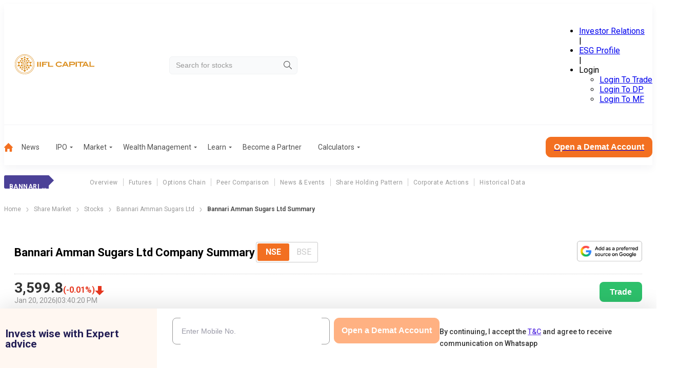

--- FILE ---
content_type: text/css; charset=UTF-8
request_url: https://www.indiainfoline.com/_next/static/css/9c731128680ea5f8.css
body_size: -109
content:
.TwonAH{margin-bottom:40px}@media(max-width:1199.98px){.TwonAH{margin-bottom:60px}}.puelOG{color:#333;margin:40px 0;text-align:center;text-transform:inherit}.qn3GxC{margin-bottom:20px}@media(min-width:1200px){.qn3GxC{margin-bottom:30px}}

--- FILE ---
content_type: application/javascript; charset=UTF-8
request_url: https://www.indiainfoline.com/_next/static/chunks/app/(common-layout)/(stocks)/company/%5Bslug%5D/summary/page-05863d6f4e893b20.js
body_size: 6792
content:
(self.webpackChunk_N_E=self.webpackChunk_N_E||[]).push([[870],{30168:function(t,e,n){Promise.resolve().then(n.t.bind(n,15219,23)),Promise.resolve().then(n.bind(n,11140)),Promise.resolve().then(n.bind(n,48235)),Promise.resolve().then(n.t.bind(n,88003,23)),Promise.resolve().then(n.bind(n,30150)),Promise.resolve().then(n.bind(n,91469))},48235:function(t,e,n){"use strict";var r=n(57437),i=n(71846),s=n(98783),a=n(2265),u=n(51211),o=n.n(u),c=n(1831),f=n(34116),l=n(74911),d=n.n(l);let h=t=>{if(!t)return"";let e=t.split(". "),n=[];for(let t=0;t<e.length;t+=3)n.push(e.slice(t,t+3).join(". "));return n.join(".<br /><br />")};e.default=function(t){var e,n,u,l,m,v,$,g;let p,y,b,S;let{data:M,wpResp:D}=t,A=["NSE","BSE"],O=A[0],w=[];M.equities_nse?M.equities_bse||(w.push("BSE"),O="NSE"):(w.push("NSE"),O="BSE");let[_,T]=(0,a.useState)(O),x=t.companyFullName;return t.companyShortName,"NSE"===_?(p=(null==M?void 0:null===(e=M.equities_nse)||void 0===e?void 0:e.currprice)||0,y=(null==M?void 0:null===(n=M.equities_nse)||void 0===n?void 0:n.perchg)||0,b=(null==M?void 0:null===(u=M.equities_nse)||void 0===u?void 0:u.trade_date)||"",S=(null==D?void 0:D.summary)?(0,c.ZN)(D.summary):h((0,c.ZN)(null==M?void 0:null===(l=M.comp_summary_nse)||void 0===l?void 0:l.biodata))||"No Record Found"):(p=(null==M?void 0:null===(m=M.equities_bse)||void 0===m?void 0:m.currprice)||0,y=(null==M?void 0:null===(v=M.equities_bse)||void 0===v?void 0:v.perchg)||0,b=(null==M?void 0:null===($=M.equities_bse)||void 0===$?void 0:$.trade_date)||"",S=(null==D?void 0:D.summary)?(0,c.ZN)(D.summary):h((0,c.ZN)(null==M?void 0:null===(g=M.comp_summary_bse)||void 0===g?void 0:g.biodata))||"No Record Found"),(0,r.jsxs)(r.Fragment,{children:[(0,r.jsx)("div",{className:o().pricehighlight,children:(0,r.jsx)(s.Z,{heading:"".concat(x," Company Summary"),hasToggle:!0,radioOptions:A,defaultSelectedOption:O,disabledOptions:w,date:b,percentage:y,price:p,handleNseBseToggle:t=>{T(t)},tradeLink:"https://ttweb.indiainfoline.com/Trade/Login.aspx"})}),(0,r.jsx)("div",{className:o().summaryWrapper,children:(0,r.jsx)(i.Z,{children:(0,r.jsxs)("div",{children:[(0,r.jsxs)("h2",{children:[x," Summary"]}),(0,r.jsx)(f.default,{className:d().contentDescription,content:S})]})})})]})}},71846:function(t,e,n){"use strict";var r=n(57437);n(2265);var i=n(80392),s=n.n(i);e.Z=t=>{let{children:e,className:n}=t;return(0,r.jsx)("div",{"data-class":"card-component",className:"".concat(s().cardContainer," ").concat(n||""),children:e})}},34116:function(t,e,n){"use strict";n.r(e);var r=n(57437),i=n(2265),s=n(1288),a=n(41333),u=n.n(a);e.default=t=>{let e=(0,s.U8)(t.content);(0,i.useEffect)(()=>{let t=new IntersectionObserver((t,e)=>{t.forEach(t=>{t.isIntersecting&&setTimeout(()=>{let n=t.target,r=atob(n.getAttribute("data-ytiframe"));n.parentNode.innerHTML=r,e.unobserve(n)},15e3)})},{root:null,rootMargin:"0px",threshold:1}),e=document.querySelectorAll("img[data-ytiframe]");return e.forEach(e=>{t.observe(e)}),()=>{e.forEach(e=>{t.unobserve(e)})}},[]);let n=e.reduce((t,e)=>{let{iframe:n,videoId:r}=e,i=(0,s.gu)(r),a=(0,s.XB)(n),o="<img class='".concat(u().thumbnailContainer,'\'\n                            width="500" \n                            height="281" \n                            src="').concat(i,'" \n                            alt="YouTube Video Thumbnail"\n                            style="cursor: pointer;"\n                            data-ytiframe="').concat(a,'"\n                          />');return t.replace(n,"<div class=".concat(u().ytiframe,">").concat(o,'<div class="').concat(u().playIcon,'"></div></div>'))},t.content);return(0,r.jsx)("div",{className:"".concat(u().overrideTableStyle," ").concat(t.className),onClick:t=>{if(t.target&&"IMG"===t.target.tagName&&t.target.getAttribute("data-ytiframe")){let e=atob(t.target.getAttribute("data-ytiframe"));t.target.parentNode.innerHTML=e}},dangerouslySetInnerHTML:{__html:n}})}},71096:function(t){var e;e=function(){"use strict";var t="millisecond",e="second",n="minute",r="hour",i="week",s="month",a="quarter",u="year",o="date",c="Invalid Date",f=/^(\d{4})[-/]?(\d{1,2})?[-/]?(\d{0,2})[Tt\s]*(\d{1,2})?:?(\d{1,2})?:?(\d{1,2})?[.:]?(\d+)?$/,l=/\[([^\]]+)]|Y{1,4}|M{1,4}|D{1,2}|d{1,4}|H{1,2}|h{1,2}|a|A|m{1,2}|s{1,2}|Z{1,2}|SSS/g,d=function(t,e,n){var r=String(t);return!r||r.length>=e?t:""+Array(e+1-r.length).join(n)+t},h="en",m={};m[h]={name:"en",weekdays:"Sunday_Monday_Tuesday_Wednesday_Thursday_Friday_Saturday".split("_"),months:"January_February_March_April_May_June_July_August_September_October_November_December".split("_"),ordinal:function(t){var e=["th","st","nd","rd"],n=t%100;return"["+t+(e[(n-20)%10]||e[n]||"th")+"]"}};var v="$isDayjsObject",$=function(t){return t instanceof b||!(!t||!t[v])},g=function t(e,n,r){var i;if(!e)return h;if("string"==typeof e){var s=e.toLowerCase();m[s]&&(i=s),n&&(m[s]=n,i=s);var a=e.split("-");if(!i&&a.length>1)return t(a[0])}else{var u=e.name;m[u]=e,i=u}return!r&&i&&(h=i),i||!r&&h},p=function(t,e){if($(t))return t.clone();var n="object"==typeof e?e:{};return n.date=t,n.args=arguments,new b(n)},y={s:d,z:function(t){var e=-t.utcOffset(),n=Math.abs(e);return(e<=0?"+":"-")+d(Math.floor(n/60),2,"0")+":"+d(n%60,2,"0")},m:function t(e,n){if(e.date()<n.date())return-t(n,e);var r=12*(n.year()-e.year())+(n.month()-e.month()),i=e.clone().add(r,s),a=n-i<0,u=e.clone().add(r+(a?-1:1),s);return+(-(r+(n-i)/(a?i-u:u-i))||0)},a:function(t){return t<0?Math.ceil(t)||0:Math.floor(t)},p:function(c){return({M:s,y:u,w:i,d:"day",D:o,h:r,m:n,s:e,ms:t,Q:a})[c]||String(c||"").toLowerCase().replace(/s$/,"")},u:function(t){return void 0===t}};y.l=g,y.i=$,y.w=function(t,e){return p(t,{locale:e.$L,utc:e.$u,x:e.$x,$offset:e.$offset})};var b=function(){function d(t){this.$L=g(t.locale,null,!0),this.parse(t),this.$x=this.$x||t.x||{},this[v]=!0}var h=d.prototype;return h.parse=function(t){this.$d=function(t){var e=t.date,n=t.utc;if(null===e)return new Date(NaN);if(y.u(e))return new Date;if(e instanceof Date)return new Date(e);if("string"==typeof e&&!/Z$/i.test(e)){var r=e.match(f);if(r){var i=r[2]-1||0,s=(r[7]||"0").substring(0,3);return n?new Date(Date.UTC(r[1],i,r[3]||1,r[4]||0,r[5]||0,r[6]||0,s)):new Date(r[1],i,r[3]||1,r[4]||0,r[5]||0,r[6]||0,s)}}return new Date(e)}(t),this.init()},h.init=function(){var t=this.$d;this.$y=t.getFullYear(),this.$M=t.getMonth(),this.$D=t.getDate(),this.$W=t.getDay(),this.$H=t.getHours(),this.$m=t.getMinutes(),this.$s=t.getSeconds(),this.$ms=t.getMilliseconds()},h.$utils=function(){return y},h.isValid=function(){return this.$d.toString()!==c},h.isSame=function(t,e){var n=p(t);return this.startOf(e)<=n&&n<=this.endOf(e)},h.isAfter=function(t,e){return p(t)<this.startOf(e)},h.isBefore=function(t,e){return this.endOf(e)<p(t)},h.$g=function(t,e,n){return y.u(t)?this[e]:this.set(n,t)},h.unix=function(){return Math.floor(this.valueOf()/1e3)},h.valueOf=function(){return this.$d.getTime()},h.startOf=function(t,a){var c=this,f=!!y.u(a)||a,l=y.p(t),d=function(t,e){var n=y.w(c.$u?Date.UTC(c.$y,e,t):new Date(c.$y,e,t),c);return f?n:n.endOf("day")},h=function(t,e){return y.w(c.toDate()[t].apply(c.toDate("s"),(f?[0,0,0,0]:[23,59,59,999]).slice(e)),c)},m=this.$W,v=this.$M,$=this.$D,g="set"+(this.$u?"UTC":"");switch(l){case u:return f?d(1,0):d(31,11);case s:return f?d(1,v):d(0,v+1);case i:var p=this.$locale().weekStart||0,b=(m<p?m+7:m)-p;return d(f?$-b:$+(6-b),v);case"day":case o:return h(g+"Hours",0);case r:return h(g+"Minutes",1);case n:return h(g+"Seconds",2);case e:return h(g+"Milliseconds",3);default:return this.clone()}},h.endOf=function(t){return this.startOf(t,!1)},h.$set=function(i,a){var c,f=y.p(i),l="set"+(this.$u?"UTC":""),d=((c={}).day=l+"Date",c[o]=l+"Date",c[s]=l+"Month",c[u]=l+"FullYear",c[r]=l+"Hours",c[n]=l+"Minutes",c[e]=l+"Seconds",c[t]=l+"Milliseconds",c)[f],h="day"===f?this.$D+(a-this.$W):a;if(f===s||f===u){var m=this.clone().set(o,1);m.$d[d](h),m.init(),this.$d=m.set(o,Math.min(this.$D,m.daysInMonth())).$d}else d&&this.$d[d](h);return this.init(),this},h.set=function(t,e){return this.clone().$set(t,e)},h.get=function(t){return this[y.p(t)]()},h.add=function(t,a){var o,c=this;t=Number(t);var f=y.p(a),l=function(e){var n=p(c);return y.w(n.date(n.date()+Math.round(e*t)),c)};if(f===s)return this.set(s,this.$M+t);if(f===u)return this.set(u,this.$y+t);if("day"===f)return l(1);if(f===i)return l(7);var d=((o={})[n]=6e4,o[r]=36e5,o[e]=1e3,o)[f]||1,h=this.$d.getTime()+t*d;return y.w(h,this)},h.subtract=function(t,e){return this.add(-1*t,e)},h.format=function(t){var e=this,n=this.$locale();if(!this.isValid())return n.invalidDate||c;var r=t||"YYYY-MM-DDTHH:mm:ssZ",i=y.z(this),s=this.$H,a=this.$m,u=this.$M,o=n.weekdays,f=n.months,d=n.meridiem,h=function(t,n,i,s){return t&&(t[n]||t(e,r))||i[n].slice(0,s)},m=function(t){return y.s(s%12||12,t,"0")},v=d||function(t,e,n){var r=t<12?"AM":"PM";return n?r.toLowerCase():r};return r.replace(l,function(t,r){return r||function(t){switch(t){case"YY":return String(e.$y).slice(-2);case"YYYY":return y.s(e.$y,4,"0");case"M":return u+1;case"MM":return y.s(u+1,2,"0");case"MMM":return h(n.monthsShort,u,f,3);case"MMMM":return h(f,u);case"D":return e.$D;case"DD":return y.s(e.$D,2,"0");case"d":return String(e.$W);case"dd":return h(n.weekdaysMin,e.$W,o,2);case"ddd":return h(n.weekdaysShort,e.$W,o,3);case"dddd":return o[e.$W];case"H":return String(s);case"HH":return y.s(s,2,"0");case"h":return m(1);case"hh":return m(2);case"a":return v(s,a,!0);case"A":return v(s,a,!1);case"m":return String(a);case"mm":return y.s(a,2,"0");case"s":return String(e.$s);case"ss":return y.s(e.$s,2,"0");case"SSS":return y.s(e.$ms,3,"0");case"Z":return i}return null}(t)||i.replace(":","")})},h.utcOffset=function(){return-(15*Math.round(this.$d.getTimezoneOffset()/15))},h.diff=function(t,o,c){var f,l=this,d=y.p(o),h=p(t),m=(h.utcOffset()-this.utcOffset())*6e4,v=this-h,$=function(){return y.m(l,h)};switch(d){case u:f=$()/12;break;case s:f=$();break;case a:f=$()/3;break;case i:f=(v-m)/6048e5;break;case"day":f=(v-m)/864e5;break;case r:f=v/36e5;break;case n:f=v/6e4;break;case e:f=v/1e3;break;default:f=v}return c?f:y.a(f)},h.daysInMonth=function(){return this.endOf(s).$D},h.$locale=function(){return m[this.$L]},h.locale=function(t,e){if(!t)return this.$L;var n=this.clone(),r=g(t,e,!0);return r&&(n.$L=r),n},h.clone=function(){return y.w(this.$d,this)},h.toDate=function(){return new Date(this.valueOf())},h.toJSON=function(){return this.isValid()?this.toISOString():null},h.toISOString=function(){return this.$d.toISOString()},h.toString=function(){return this.$d.toUTCString()},d}(),S=b.prototype;return p.prototype=S,[["$ms",t],["$s",e],["$m",n],["$H",r],["$W","day"],["$M",s],["$y",u],["$D",o]].forEach(function(t){S[t[1]]=function(e){return this.$g(e,t[0],t[1])}}),p.extend=function(t,e){return t.$i||(t(e,b,p),t.$i=!0),p},p.locale=g,p.isDayjs=$,p.unix=function(t){return p(1e3*t)},p.en=m[h],p.Ls=m,p.p={},p},t.exports=e()},77360:function(t){var e;e=function(){"use strict";var t={year:0,month:1,day:2,hour:3,minute:4,second:5},e={};return function(n,r,i){var s,a=function(t,n,r){void 0===r&&(r={});var i,s,a,u,o=new Date(t);return(void 0===(i=r)&&(i={}),(u=e[a=n+"|"+(s=i.timeZoneName||"short")])||(u=new Intl.DateTimeFormat("en-US",{hour12:!1,timeZone:n,year:"numeric",month:"2-digit",day:"2-digit",hour:"2-digit",minute:"2-digit",second:"2-digit",timeZoneName:s}),e[a]=u),u).formatToParts(o)},u=function(e,n){for(var r=a(e,n),s=[],u=0;u<r.length;u+=1){var o=r[u],c=o.type,f=o.value,l=t[c];l>=0&&(s[l]=parseInt(f,10))}var d=s[3],h=s[0]+"-"+s[1]+"-"+s[2]+" "+(24===d?0:d)+":"+s[4]+":"+s[5]+":000",m=+e;return(i.utc(h).valueOf()-(m-=m%1e3))/6e4},o=r.prototype;o.tz=function(t,e){void 0===t&&(t=s);var n=this.utcOffset(),r=this.toDate(),a=r.toLocaleString("en-US",{timeZone:t}),u=Math.round((r-new Date(a))/1e3/60),o=i(a,{locale:this.$L}).$set("millisecond",this.$ms).utcOffset(-(15*Math.round(r.getTimezoneOffset()/15))-u,!0);if(e){var c=o.utcOffset();o=o.add(n-c,"minute")}return o.$x.$timezone=t,o},o.offsetName=function(t){var e=this.$x.$timezone||i.tz.guess(),n=a(this.valueOf(),e,{timeZoneName:t}).find(function(t){return"timezonename"===t.type.toLowerCase()});return n&&n.value};var c=o.startOf;o.startOf=function(t,e){if(!this.$x||!this.$x.$timezone)return c.call(this,t,e);var n=i(this.format("YYYY-MM-DD HH:mm:ss:SSS"),{locale:this.$L});return c.call(n,t,e).tz(this.$x.$timezone,!0)},i.tz=function(t,e,n){var r=n&&e,a=n||e||s,o=u(+i(),a);if("string"!=typeof t)return i(t).tz(a);var c=function(t,e,n){var r=t-60*e*1e3,i=u(r,n);if(e===i)return[r,e];var s=u(r-=60*(i-e)*1e3,n);return i===s?[r,i]:[t-60*Math.min(i,s)*1e3,Math.max(i,s)]}(i.utc(t,r).valueOf(),o,a),f=c[0],l=c[1],d=i(f).utcOffset(l);return d.$x.$timezone=a,d},i.tz.guess=function(){return Intl.DateTimeFormat().resolvedOptions().timeZone},i.tz.setDefault=function(t){s=t}}},t.exports=e()},16206:function(t){var e;e=function(){"use strict";var t="minute",e=/[+-]\d\d(?::?\d\d)?/g,n=/([+-]|\d\d)/g;return function(r,i,s){var a=i.prototype;s.utc=function(t){var e={date:t,utc:!0,args:arguments};return new i(e)},a.utc=function(e){var n=s(this.toDate(),{locale:this.$L,utc:!0});return e?n.add(this.utcOffset(),t):n},a.local=function(){return s(this.toDate(),{locale:this.$L,utc:!1})};var u=a.parse;a.parse=function(t){t.utc&&(this.$u=!0),this.$utils().u(t.$offset)||(this.$offset=t.$offset),u.call(this,t)};var o=a.init;a.init=function(){if(this.$u){var t=this.$d;this.$y=t.getUTCFullYear(),this.$M=t.getUTCMonth(),this.$D=t.getUTCDate(),this.$W=t.getUTCDay(),this.$H=t.getUTCHours(),this.$m=t.getUTCMinutes(),this.$s=t.getUTCSeconds(),this.$ms=t.getUTCMilliseconds()}else o.call(this)};var c=a.utcOffset;a.utcOffset=function(r,i){var s=this.$utils().u;if(s(r))return this.$u?0:s(this.$offset)?c.call(this):this.$offset;if("string"==typeof r&&null===(r=function(t){void 0===t&&(t="");var r=t.match(e);if(!r)return null;var i=(""+r[0]).match(n)||["-",0,0],s=i[0],a=60*+i[1]+ +i[2];return 0===a?0:"+"===s?a:-a}(r)))return this;var a=16>=Math.abs(r)?60*r:r,u=this;if(i)return u.$offset=a,u.$u=0===r,u;if(0!==r){var o=this.$u?this.toDate().getTimezoneOffset():-1*this.utcOffset();(u=this.local().add(a+o,t)).$offset=a,u.$x.$localOffset=o}else u=this.utc();return u};var f=a.format;a.format=function(t){var e=t||(this.$u?"YYYY-MM-DDTHH:mm:ss[Z]":"");return f.call(this,e)},a.valueOf=function(){var t=this.$utils().u(this.$offset)?0:this.$offset+(this.$x.$localOffset||this.$d.getTimezoneOffset());return this.$d.valueOf()-6e4*t},a.isUTC=function(){return!!this.$u},a.toISOString=function(){return this.toDate().toISOString()},a.toString=function(){return this.toDate().toUTCString()};var l=a.toDate;a.toDate=function(t){return"s"===t&&this.$offset?s(this.format("YYYY-MM-DD HH:mm:ss:SSS")).toDate():l.call(this)};var d=a.diff;a.diff=function(t,e,n){if(t&&this.$u===t.$u)return d.call(this,t,e,n);var r=this.local(),i=s(t).local();return d.call(r,i,e,n)}}},t.exports=e()},33145:function(t,e,n){"use strict";n.d(e,{default:function(){return i.a}});var r=n(48461),i=n.n(r)},99376:function(t,e,n){"use strict";var r=n(35475);n.o(r,"usePathname")&&n.d(e,{usePathname:function(){return r.usePathname}}),n.o(r,"useRouter")&&n.d(e,{useRouter:function(){return r.useRouter}}),n.o(r,"useSearchParams")&&n.d(e,{useSearchParams:function(){return r.useSearchParams}})},48461:function(t,e,n){"use strict";Object.defineProperty(e,"__esModule",{value:!0}),function(t,e){for(var n in e)Object.defineProperty(t,n,{enumerable:!0,get:e[n]})}(e,{default:function(){return o},getImageProps:function(){return u}});let r=n(47043),i=n(55346),s=n(65878),a=r._(n(5084));function u(t){let{props:e}=(0,i.getImgProps)(t,{defaultLoader:a.default,imgConf:{deviceSizes:[640,750,828,1080,1200,1920,2048,3840],imageSizes:[16,32,48,64,96,128,256,384],path:"/_next/image",loader:"default",dangerouslyAllowSVG:!1,unoptimized:!1}});for(let[t,n]of Object.entries(e))void 0===n&&delete e[t];return{props:e}}let o=s.Image},1288:function(t,e,n){"use strict";n.d(e,{U8:function(){return r},XB:function(){return s},gu:function(){return i}});let r=t=>{let e;let n=/<iframe.*?src="https:\/\/www\.youtube\.com\/embed\/([\w-_]+).*?<\/iframe>/g,r=[];for(;null!==(e=n.exec(t));)r.push({iframe:e[0],videoId:e[1]});return r},i=t=>"https://img.youtube.com/vi/".concat(t,"/0.jpg"),s=t=>btoa(t)},51211:function(t){t.exports={summaryWrapper:"TwonAH",noData:"puelOG",pricehighlight:"qn3GxC"}},74911:function(t){t.exports={pageTitle:"QIfmNu",formContainerOuterMobile:"FwHbLN",contentContainer:"GbQhV2",dummyBlock:"ch2D4k",main:"_7XwR1M",ipoReportsDesktop:"MdmprN",sidebar:"jA_jDX",formContainerOuter:"mACI28",ipoReportsMobile:"RL83jk",sidebarDownloadImg:"TpwaIN",articleBlock:"RLbAav",readMoreBtn:"_43XMGf",containerContentBlock:"sY2ypl",newIssueBlock:"GvelLT",newIssue:"iezBgD",prospectusDraftBlock:"j5CUC8",contentDescription:"ucYFYn",button:"UrJk_s"}},80392:function(t){t.exports={cardContainer:"lBCrB0"}},15219:function(t){t.exports={breadcrumb:"SSIhib",separator:"j3OhRC",active:"MIGgfb"}},41333:function(t){t.exports={thumbnailContainer:"_07fL5O",ytiframe:"_0ai1wr",playIcon:"koqNAW",hideIcon:"ihZiws",overrideTableStyle:"_1AAFlh"}},30150:function(t,e,n){"use strict";n.r(e),e.default={src:"/_next/static/media/arrow-right-2.f82fc5aa.svg",height:11,width:5,blurWidth:0,blurHeight:0}},91469:function(t,e,n){"use strict";n.r(e),e.default={src:"/_next/static/media/company_logo_demat_2.8d59519e.png",height:129,width:650,blurDataURL:"[data-uri]",blurWidth:8,blurHeight:2}}},function(t){t.O(0,[899,8682,16,7813,9820,8003,5878,1831,9785,2971,2117,1744],function(){return t(t.s=30168)}),_N_E=t.O()}]);